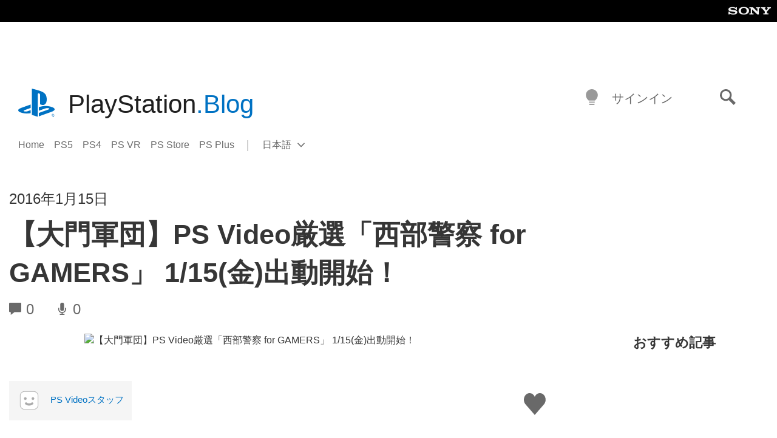

--- FILE ---
content_type: application/x-javascript;charset=utf-8
request_url: https://smetrics.aem.playstation.com/id?d_visid_ver=5.5.0&d_fieldgroup=A&mcorgid=BD260C0F53C9733E0A490D45%40AdobeOrg&mid=84456698754501255320094886993696167929&ts=1769110665466
body_size: -40
content:
{"mid":"84456698754501255320094886993696167929"}